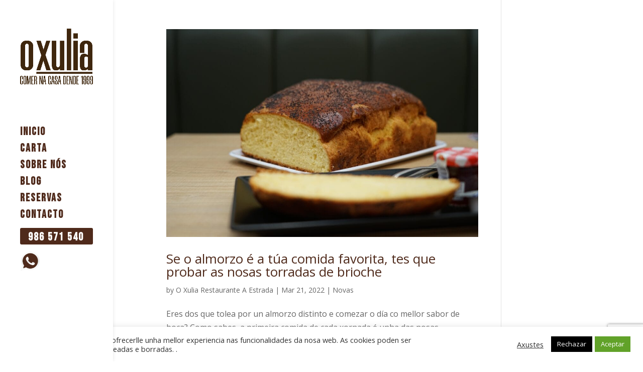

--- FILE ---
content_type: text/html; charset=utf-8
request_url: https://www.google.com/recaptcha/api2/anchor?ar=1&k=6Ld1jK0kAAAAAFmaEcLmvHpBSHjgo5NH2umjUOzv&co=aHR0cHM6Ly9veHVsaWEuY29tOjQ0Mw..&hl=en&v=N67nZn4AqZkNcbeMu4prBgzg&size=invisible&anchor-ms=20000&execute-ms=30000&cb=4793bod7m8kn
body_size: 48823
content:
<!DOCTYPE HTML><html dir="ltr" lang="en"><head><meta http-equiv="Content-Type" content="text/html; charset=UTF-8">
<meta http-equiv="X-UA-Compatible" content="IE=edge">
<title>reCAPTCHA</title>
<style type="text/css">
/* cyrillic-ext */
@font-face {
  font-family: 'Roboto';
  font-style: normal;
  font-weight: 400;
  font-stretch: 100%;
  src: url(//fonts.gstatic.com/s/roboto/v48/KFO7CnqEu92Fr1ME7kSn66aGLdTylUAMa3GUBHMdazTgWw.woff2) format('woff2');
  unicode-range: U+0460-052F, U+1C80-1C8A, U+20B4, U+2DE0-2DFF, U+A640-A69F, U+FE2E-FE2F;
}
/* cyrillic */
@font-face {
  font-family: 'Roboto';
  font-style: normal;
  font-weight: 400;
  font-stretch: 100%;
  src: url(//fonts.gstatic.com/s/roboto/v48/KFO7CnqEu92Fr1ME7kSn66aGLdTylUAMa3iUBHMdazTgWw.woff2) format('woff2');
  unicode-range: U+0301, U+0400-045F, U+0490-0491, U+04B0-04B1, U+2116;
}
/* greek-ext */
@font-face {
  font-family: 'Roboto';
  font-style: normal;
  font-weight: 400;
  font-stretch: 100%;
  src: url(//fonts.gstatic.com/s/roboto/v48/KFO7CnqEu92Fr1ME7kSn66aGLdTylUAMa3CUBHMdazTgWw.woff2) format('woff2');
  unicode-range: U+1F00-1FFF;
}
/* greek */
@font-face {
  font-family: 'Roboto';
  font-style: normal;
  font-weight: 400;
  font-stretch: 100%;
  src: url(//fonts.gstatic.com/s/roboto/v48/KFO7CnqEu92Fr1ME7kSn66aGLdTylUAMa3-UBHMdazTgWw.woff2) format('woff2');
  unicode-range: U+0370-0377, U+037A-037F, U+0384-038A, U+038C, U+038E-03A1, U+03A3-03FF;
}
/* math */
@font-face {
  font-family: 'Roboto';
  font-style: normal;
  font-weight: 400;
  font-stretch: 100%;
  src: url(//fonts.gstatic.com/s/roboto/v48/KFO7CnqEu92Fr1ME7kSn66aGLdTylUAMawCUBHMdazTgWw.woff2) format('woff2');
  unicode-range: U+0302-0303, U+0305, U+0307-0308, U+0310, U+0312, U+0315, U+031A, U+0326-0327, U+032C, U+032F-0330, U+0332-0333, U+0338, U+033A, U+0346, U+034D, U+0391-03A1, U+03A3-03A9, U+03B1-03C9, U+03D1, U+03D5-03D6, U+03F0-03F1, U+03F4-03F5, U+2016-2017, U+2034-2038, U+203C, U+2040, U+2043, U+2047, U+2050, U+2057, U+205F, U+2070-2071, U+2074-208E, U+2090-209C, U+20D0-20DC, U+20E1, U+20E5-20EF, U+2100-2112, U+2114-2115, U+2117-2121, U+2123-214F, U+2190, U+2192, U+2194-21AE, U+21B0-21E5, U+21F1-21F2, U+21F4-2211, U+2213-2214, U+2216-22FF, U+2308-230B, U+2310, U+2319, U+231C-2321, U+2336-237A, U+237C, U+2395, U+239B-23B7, U+23D0, U+23DC-23E1, U+2474-2475, U+25AF, U+25B3, U+25B7, U+25BD, U+25C1, U+25CA, U+25CC, U+25FB, U+266D-266F, U+27C0-27FF, U+2900-2AFF, U+2B0E-2B11, U+2B30-2B4C, U+2BFE, U+3030, U+FF5B, U+FF5D, U+1D400-1D7FF, U+1EE00-1EEFF;
}
/* symbols */
@font-face {
  font-family: 'Roboto';
  font-style: normal;
  font-weight: 400;
  font-stretch: 100%;
  src: url(//fonts.gstatic.com/s/roboto/v48/KFO7CnqEu92Fr1ME7kSn66aGLdTylUAMaxKUBHMdazTgWw.woff2) format('woff2');
  unicode-range: U+0001-000C, U+000E-001F, U+007F-009F, U+20DD-20E0, U+20E2-20E4, U+2150-218F, U+2190, U+2192, U+2194-2199, U+21AF, U+21E6-21F0, U+21F3, U+2218-2219, U+2299, U+22C4-22C6, U+2300-243F, U+2440-244A, U+2460-24FF, U+25A0-27BF, U+2800-28FF, U+2921-2922, U+2981, U+29BF, U+29EB, U+2B00-2BFF, U+4DC0-4DFF, U+FFF9-FFFB, U+10140-1018E, U+10190-1019C, U+101A0, U+101D0-101FD, U+102E0-102FB, U+10E60-10E7E, U+1D2C0-1D2D3, U+1D2E0-1D37F, U+1F000-1F0FF, U+1F100-1F1AD, U+1F1E6-1F1FF, U+1F30D-1F30F, U+1F315, U+1F31C, U+1F31E, U+1F320-1F32C, U+1F336, U+1F378, U+1F37D, U+1F382, U+1F393-1F39F, U+1F3A7-1F3A8, U+1F3AC-1F3AF, U+1F3C2, U+1F3C4-1F3C6, U+1F3CA-1F3CE, U+1F3D4-1F3E0, U+1F3ED, U+1F3F1-1F3F3, U+1F3F5-1F3F7, U+1F408, U+1F415, U+1F41F, U+1F426, U+1F43F, U+1F441-1F442, U+1F444, U+1F446-1F449, U+1F44C-1F44E, U+1F453, U+1F46A, U+1F47D, U+1F4A3, U+1F4B0, U+1F4B3, U+1F4B9, U+1F4BB, U+1F4BF, U+1F4C8-1F4CB, U+1F4D6, U+1F4DA, U+1F4DF, U+1F4E3-1F4E6, U+1F4EA-1F4ED, U+1F4F7, U+1F4F9-1F4FB, U+1F4FD-1F4FE, U+1F503, U+1F507-1F50B, U+1F50D, U+1F512-1F513, U+1F53E-1F54A, U+1F54F-1F5FA, U+1F610, U+1F650-1F67F, U+1F687, U+1F68D, U+1F691, U+1F694, U+1F698, U+1F6AD, U+1F6B2, U+1F6B9-1F6BA, U+1F6BC, U+1F6C6-1F6CF, U+1F6D3-1F6D7, U+1F6E0-1F6EA, U+1F6F0-1F6F3, U+1F6F7-1F6FC, U+1F700-1F7FF, U+1F800-1F80B, U+1F810-1F847, U+1F850-1F859, U+1F860-1F887, U+1F890-1F8AD, U+1F8B0-1F8BB, U+1F8C0-1F8C1, U+1F900-1F90B, U+1F93B, U+1F946, U+1F984, U+1F996, U+1F9E9, U+1FA00-1FA6F, U+1FA70-1FA7C, U+1FA80-1FA89, U+1FA8F-1FAC6, U+1FACE-1FADC, U+1FADF-1FAE9, U+1FAF0-1FAF8, U+1FB00-1FBFF;
}
/* vietnamese */
@font-face {
  font-family: 'Roboto';
  font-style: normal;
  font-weight: 400;
  font-stretch: 100%;
  src: url(//fonts.gstatic.com/s/roboto/v48/KFO7CnqEu92Fr1ME7kSn66aGLdTylUAMa3OUBHMdazTgWw.woff2) format('woff2');
  unicode-range: U+0102-0103, U+0110-0111, U+0128-0129, U+0168-0169, U+01A0-01A1, U+01AF-01B0, U+0300-0301, U+0303-0304, U+0308-0309, U+0323, U+0329, U+1EA0-1EF9, U+20AB;
}
/* latin-ext */
@font-face {
  font-family: 'Roboto';
  font-style: normal;
  font-weight: 400;
  font-stretch: 100%;
  src: url(//fonts.gstatic.com/s/roboto/v48/KFO7CnqEu92Fr1ME7kSn66aGLdTylUAMa3KUBHMdazTgWw.woff2) format('woff2');
  unicode-range: U+0100-02BA, U+02BD-02C5, U+02C7-02CC, U+02CE-02D7, U+02DD-02FF, U+0304, U+0308, U+0329, U+1D00-1DBF, U+1E00-1E9F, U+1EF2-1EFF, U+2020, U+20A0-20AB, U+20AD-20C0, U+2113, U+2C60-2C7F, U+A720-A7FF;
}
/* latin */
@font-face {
  font-family: 'Roboto';
  font-style: normal;
  font-weight: 400;
  font-stretch: 100%;
  src: url(//fonts.gstatic.com/s/roboto/v48/KFO7CnqEu92Fr1ME7kSn66aGLdTylUAMa3yUBHMdazQ.woff2) format('woff2');
  unicode-range: U+0000-00FF, U+0131, U+0152-0153, U+02BB-02BC, U+02C6, U+02DA, U+02DC, U+0304, U+0308, U+0329, U+2000-206F, U+20AC, U+2122, U+2191, U+2193, U+2212, U+2215, U+FEFF, U+FFFD;
}
/* cyrillic-ext */
@font-face {
  font-family: 'Roboto';
  font-style: normal;
  font-weight: 500;
  font-stretch: 100%;
  src: url(//fonts.gstatic.com/s/roboto/v48/KFO7CnqEu92Fr1ME7kSn66aGLdTylUAMa3GUBHMdazTgWw.woff2) format('woff2');
  unicode-range: U+0460-052F, U+1C80-1C8A, U+20B4, U+2DE0-2DFF, U+A640-A69F, U+FE2E-FE2F;
}
/* cyrillic */
@font-face {
  font-family: 'Roboto';
  font-style: normal;
  font-weight: 500;
  font-stretch: 100%;
  src: url(//fonts.gstatic.com/s/roboto/v48/KFO7CnqEu92Fr1ME7kSn66aGLdTylUAMa3iUBHMdazTgWw.woff2) format('woff2');
  unicode-range: U+0301, U+0400-045F, U+0490-0491, U+04B0-04B1, U+2116;
}
/* greek-ext */
@font-face {
  font-family: 'Roboto';
  font-style: normal;
  font-weight: 500;
  font-stretch: 100%;
  src: url(//fonts.gstatic.com/s/roboto/v48/KFO7CnqEu92Fr1ME7kSn66aGLdTylUAMa3CUBHMdazTgWw.woff2) format('woff2');
  unicode-range: U+1F00-1FFF;
}
/* greek */
@font-face {
  font-family: 'Roboto';
  font-style: normal;
  font-weight: 500;
  font-stretch: 100%;
  src: url(//fonts.gstatic.com/s/roboto/v48/KFO7CnqEu92Fr1ME7kSn66aGLdTylUAMa3-UBHMdazTgWw.woff2) format('woff2');
  unicode-range: U+0370-0377, U+037A-037F, U+0384-038A, U+038C, U+038E-03A1, U+03A3-03FF;
}
/* math */
@font-face {
  font-family: 'Roboto';
  font-style: normal;
  font-weight: 500;
  font-stretch: 100%;
  src: url(//fonts.gstatic.com/s/roboto/v48/KFO7CnqEu92Fr1ME7kSn66aGLdTylUAMawCUBHMdazTgWw.woff2) format('woff2');
  unicode-range: U+0302-0303, U+0305, U+0307-0308, U+0310, U+0312, U+0315, U+031A, U+0326-0327, U+032C, U+032F-0330, U+0332-0333, U+0338, U+033A, U+0346, U+034D, U+0391-03A1, U+03A3-03A9, U+03B1-03C9, U+03D1, U+03D5-03D6, U+03F0-03F1, U+03F4-03F5, U+2016-2017, U+2034-2038, U+203C, U+2040, U+2043, U+2047, U+2050, U+2057, U+205F, U+2070-2071, U+2074-208E, U+2090-209C, U+20D0-20DC, U+20E1, U+20E5-20EF, U+2100-2112, U+2114-2115, U+2117-2121, U+2123-214F, U+2190, U+2192, U+2194-21AE, U+21B0-21E5, U+21F1-21F2, U+21F4-2211, U+2213-2214, U+2216-22FF, U+2308-230B, U+2310, U+2319, U+231C-2321, U+2336-237A, U+237C, U+2395, U+239B-23B7, U+23D0, U+23DC-23E1, U+2474-2475, U+25AF, U+25B3, U+25B7, U+25BD, U+25C1, U+25CA, U+25CC, U+25FB, U+266D-266F, U+27C0-27FF, U+2900-2AFF, U+2B0E-2B11, U+2B30-2B4C, U+2BFE, U+3030, U+FF5B, U+FF5D, U+1D400-1D7FF, U+1EE00-1EEFF;
}
/* symbols */
@font-face {
  font-family: 'Roboto';
  font-style: normal;
  font-weight: 500;
  font-stretch: 100%;
  src: url(//fonts.gstatic.com/s/roboto/v48/KFO7CnqEu92Fr1ME7kSn66aGLdTylUAMaxKUBHMdazTgWw.woff2) format('woff2');
  unicode-range: U+0001-000C, U+000E-001F, U+007F-009F, U+20DD-20E0, U+20E2-20E4, U+2150-218F, U+2190, U+2192, U+2194-2199, U+21AF, U+21E6-21F0, U+21F3, U+2218-2219, U+2299, U+22C4-22C6, U+2300-243F, U+2440-244A, U+2460-24FF, U+25A0-27BF, U+2800-28FF, U+2921-2922, U+2981, U+29BF, U+29EB, U+2B00-2BFF, U+4DC0-4DFF, U+FFF9-FFFB, U+10140-1018E, U+10190-1019C, U+101A0, U+101D0-101FD, U+102E0-102FB, U+10E60-10E7E, U+1D2C0-1D2D3, U+1D2E0-1D37F, U+1F000-1F0FF, U+1F100-1F1AD, U+1F1E6-1F1FF, U+1F30D-1F30F, U+1F315, U+1F31C, U+1F31E, U+1F320-1F32C, U+1F336, U+1F378, U+1F37D, U+1F382, U+1F393-1F39F, U+1F3A7-1F3A8, U+1F3AC-1F3AF, U+1F3C2, U+1F3C4-1F3C6, U+1F3CA-1F3CE, U+1F3D4-1F3E0, U+1F3ED, U+1F3F1-1F3F3, U+1F3F5-1F3F7, U+1F408, U+1F415, U+1F41F, U+1F426, U+1F43F, U+1F441-1F442, U+1F444, U+1F446-1F449, U+1F44C-1F44E, U+1F453, U+1F46A, U+1F47D, U+1F4A3, U+1F4B0, U+1F4B3, U+1F4B9, U+1F4BB, U+1F4BF, U+1F4C8-1F4CB, U+1F4D6, U+1F4DA, U+1F4DF, U+1F4E3-1F4E6, U+1F4EA-1F4ED, U+1F4F7, U+1F4F9-1F4FB, U+1F4FD-1F4FE, U+1F503, U+1F507-1F50B, U+1F50D, U+1F512-1F513, U+1F53E-1F54A, U+1F54F-1F5FA, U+1F610, U+1F650-1F67F, U+1F687, U+1F68D, U+1F691, U+1F694, U+1F698, U+1F6AD, U+1F6B2, U+1F6B9-1F6BA, U+1F6BC, U+1F6C6-1F6CF, U+1F6D3-1F6D7, U+1F6E0-1F6EA, U+1F6F0-1F6F3, U+1F6F7-1F6FC, U+1F700-1F7FF, U+1F800-1F80B, U+1F810-1F847, U+1F850-1F859, U+1F860-1F887, U+1F890-1F8AD, U+1F8B0-1F8BB, U+1F8C0-1F8C1, U+1F900-1F90B, U+1F93B, U+1F946, U+1F984, U+1F996, U+1F9E9, U+1FA00-1FA6F, U+1FA70-1FA7C, U+1FA80-1FA89, U+1FA8F-1FAC6, U+1FACE-1FADC, U+1FADF-1FAE9, U+1FAF0-1FAF8, U+1FB00-1FBFF;
}
/* vietnamese */
@font-face {
  font-family: 'Roboto';
  font-style: normal;
  font-weight: 500;
  font-stretch: 100%;
  src: url(//fonts.gstatic.com/s/roboto/v48/KFO7CnqEu92Fr1ME7kSn66aGLdTylUAMa3OUBHMdazTgWw.woff2) format('woff2');
  unicode-range: U+0102-0103, U+0110-0111, U+0128-0129, U+0168-0169, U+01A0-01A1, U+01AF-01B0, U+0300-0301, U+0303-0304, U+0308-0309, U+0323, U+0329, U+1EA0-1EF9, U+20AB;
}
/* latin-ext */
@font-face {
  font-family: 'Roboto';
  font-style: normal;
  font-weight: 500;
  font-stretch: 100%;
  src: url(//fonts.gstatic.com/s/roboto/v48/KFO7CnqEu92Fr1ME7kSn66aGLdTylUAMa3KUBHMdazTgWw.woff2) format('woff2');
  unicode-range: U+0100-02BA, U+02BD-02C5, U+02C7-02CC, U+02CE-02D7, U+02DD-02FF, U+0304, U+0308, U+0329, U+1D00-1DBF, U+1E00-1E9F, U+1EF2-1EFF, U+2020, U+20A0-20AB, U+20AD-20C0, U+2113, U+2C60-2C7F, U+A720-A7FF;
}
/* latin */
@font-face {
  font-family: 'Roboto';
  font-style: normal;
  font-weight: 500;
  font-stretch: 100%;
  src: url(//fonts.gstatic.com/s/roboto/v48/KFO7CnqEu92Fr1ME7kSn66aGLdTylUAMa3yUBHMdazQ.woff2) format('woff2');
  unicode-range: U+0000-00FF, U+0131, U+0152-0153, U+02BB-02BC, U+02C6, U+02DA, U+02DC, U+0304, U+0308, U+0329, U+2000-206F, U+20AC, U+2122, U+2191, U+2193, U+2212, U+2215, U+FEFF, U+FFFD;
}
/* cyrillic-ext */
@font-face {
  font-family: 'Roboto';
  font-style: normal;
  font-weight: 900;
  font-stretch: 100%;
  src: url(//fonts.gstatic.com/s/roboto/v48/KFO7CnqEu92Fr1ME7kSn66aGLdTylUAMa3GUBHMdazTgWw.woff2) format('woff2');
  unicode-range: U+0460-052F, U+1C80-1C8A, U+20B4, U+2DE0-2DFF, U+A640-A69F, U+FE2E-FE2F;
}
/* cyrillic */
@font-face {
  font-family: 'Roboto';
  font-style: normal;
  font-weight: 900;
  font-stretch: 100%;
  src: url(//fonts.gstatic.com/s/roboto/v48/KFO7CnqEu92Fr1ME7kSn66aGLdTylUAMa3iUBHMdazTgWw.woff2) format('woff2');
  unicode-range: U+0301, U+0400-045F, U+0490-0491, U+04B0-04B1, U+2116;
}
/* greek-ext */
@font-face {
  font-family: 'Roboto';
  font-style: normal;
  font-weight: 900;
  font-stretch: 100%;
  src: url(//fonts.gstatic.com/s/roboto/v48/KFO7CnqEu92Fr1ME7kSn66aGLdTylUAMa3CUBHMdazTgWw.woff2) format('woff2');
  unicode-range: U+1F00-1FFF;
}
/* greek */
@font-face {
  font-family: 'Roboto';
  font-style: normal;
  font-weight: 900;
  font-stretch: 100%;
  src: url(//fonts.gstatic.com/s/roboto/v48/KFO7CnqEu92Fr1ME7kSn66aGLdTylUAMa3-UBHMdazTgWw.woff2) format('woff2');
  unicode-range: U+0370-0377, U+037A-037F, U+0384-038A, U+038C, U+038E-03A1, U+03A3-03FF;
}
/* math */
@font-face {
  font-family: 'Roboto';
  font-style: normal;
  font-weight: 900;
  font-stretch: 100%;
  src: url(//fonts.gstatic.com/s/roboto/v48/KFO7CnqEu92Fr1ME7kSn66aGLdTylUAMawCUBHMdazTgWw.woff2) format('woff2');
  unicode-range: U+0302-0303, U+0305, U+0307-0308, U+0310, U+0312, U+0315, U+031A, U+0326-0327, U+032C, U+032F-0330, U+0332-0333, U+0338, U+033A, U+0346, U+034D, U+0391-03A1, U+03A3-03A9, U+03B1-03C9, U+03D1, U+03D5-03D6, U+03F0-03F1, U+03F4-03F5, U+2016-2017, U+2034-2038, U+203C, U+2040, U+2043, U+2047, U+2050, U+2057, U+205F, U+2070-2071, U+2074-208E, U+2090-209C, U+20D0-20DC, U+20E1, U+20E5-20EF, U+2100-2112, U+2114-2115, U+2117-2121, U+2123-214F, U+2190, U+2192, U+2194-21AE, U+21B0-21E5, U+21F1-21F2, U+21F4-2211, U+2213-2214, U+2216-22FF, U+2308-230B, U+2310, U+2319, U+231C-2321, U+2336-237A, U+237C, U+2395, U+239B-23B7, U+23D0, U+23DC-23E1, U+2474-2475, U+25AF, U+25B3, U+25B7, U+25BD, U+25C1, U+25CA, U+25CC, U+25FB, U+266D-266F, U+27C0-27FF, U+2900-2AFF, U+2B0E-2B11, U+2B30-2B4C, U+2BFE, U+3030, U+FF5B, U+FF5D, U+1D400-1D7FF, U+1EE00-1EEFF;
}
/* symbols */
@font-face {
  font-family: 'Roboto';
  font-style: normal;
  font-weight: 900;
  font-stretch: 100%;
  src: url(//fonts.gstatic.com/s/roboto/v48/KFO7CnqEu92Fr1ME7kSn66aGLdTylUAMaxKUBHMdazTgWw.woff2) format('woff2');
  unicode-range: U+0001-000C, U+000E-001F, U+007F-009F, U+20DD-20E0, U+20E2-20E4, U+2150-218F, U+2190, U+2192, U+2194-2199, U+21AF, U+21E6-21F0, U+21F3, U+2218-2219, U+2299, U+22C4-22C6, U+2300-243F, U+2440-244A, U+2460-24FF, U+25A0-27BF, U+2800-28FF, U+2921-2922, U+2981, U+29BF, U+29EB, U+2B00-2BFF, U+4DC0-4DFF, U+FFF9-FFFB, U+10140-1018E, U+10190-1019C, U+101A0, U+101D0-101FD, U+102E0-102FB, U+10E60-10E7E, U+1D2C0-1D2D3, U+1D2E0-1D37F, U+1F000-1F0FF, U+1F100-1F1AD, U+1F1E6-1F1FF, U+1F30D-1F30F, U+1F315, U+1F31C, U+1F31E, U+1F320-1F32C, U+1F336, U+1F378, U+1F37D, U+1F382, U+1F393-1F39F, U+1F3A7-1F3A8, U+1F3AC-1F3AF, U+1F3C2, U+1F3C4-1F3C6, U+1F3CA-1F3CE, U+1F3D4-1F3E0, U+1F3ED, U+1F3F1-1F3F3, U+1F3F5-1F3F7, U+1F408, U+1F415, U+1F41F, U+1F426, U+1F43F, U+1F441-1F442, U+1F444, U+1F446-1F449, U+1F44C-1F44E, U+1F453, U+1F46A, U+1F47D, U+1F4A3, U+1F4B0, U+1F4B3, U+1F4B9, U+1F4BB, U+1F4BF, U+1F4C8-1F4CB, U+1F4D6, U+1F4DA, U+1F4DF, U+1F4E3-1F4E6, U+1F4EA-1F4ED, U+1F4F7, U+1F4F9-1F4FB, U+1F4FD-1F4FE, U+1F503, U+1F507-1F50B, U+1F50D, U+1F512-1F513, U+1F53E-1F54A, U+1F54F-1F5FA, U+1F610, U+1F650-1F67F, U+1F687, U+1F68D, U+1F691, U+1F694, U+1F698, U+1F6AD, U+1F6B2, U+1F6B9-1F6BA, U+1F6BC, U+1F6C6-1F6CF, U+1F6D3-1F6D7, U+1F6E0-1F6EA, U+1F6F0-1F6F3, U+1F6F7-1F6FC, U+1F700-1F7FF, U+1F800-1F80B, U+1F810-1F847, U+1F850-1F859, U+1F860-1F887, U+1F890-1F8AD, U+1F8B0-1F8BB, U+1F8C0-1F8C1, U+1F900-1F90B, U+1F93B, U+1F946, U+1F984, U+1F996, U+1F9E9, U+1FA00-1FA6F, U+1FA70-1FA7C, U+1FA80-1FA89, U+1FA8F-1FAC6, U+1FACE-1FADC, U+1FADF-1FAE9, U+1FAF0-1FAF8, U+1FB00-1FBFF;
}
/* vietnamese */
@font-face {
  font-family: 'Roboto';
  font-style: normal;
  font-weight: 900;
  font-stretch: 100%;
  src: url(//fonts.gstatic.com/s/roboto/v48/KFO7CnqEu92Fr1ME7kSn66aGLdTylUAMa3OUBHMdazTgWw.woff2) format('woff2');
  unicode-range: U+0102-0103, U+0110-0111, U+0128-0129, U+0168-0169, U+01A0-01A1, U+01AF-01B0, U+0300-0301, U+0303-0304, U+0308-0309, U+0323, U+0329, U+1EA0-1EF9, U+20AB;
}
/* latin-ext */
@font-face {
  font-family: 'Roboto';
  font-style: normal;
  font-weight: 900;
  font-stretch: 100%;
  src: url(//fonts.gstatic.com/s/roboto/v48/KFO7CnqEu92Fr1ME7kSn66aGLdTylUAMa3KUBHMdazTgWw.woff2) format('woff2');
  unicode-range: U+0100-02BA, U+02BD-02C5, U+02C7-02CC, U+02CE-02D7, U+02DD-02FF, U+0304, U+0308, U+0329, U+1D00-1DBF, U+1E00-1E9F, U+1EF2-1EFF, U+2020, U+20A0-20AB, U+20AD-20C0, U+2113, U+2C60-2C7F, U+A720-A7FF;
}
/* latin */
@font-face {
  font-family: 'Roboto';
  font-style: normal;
  font-weight: 900;
  font-stretch: 100%;
  src: url(//fonts.gstatic.com/s/roboto/v48/KFO7CnqEu92Fr1ME7kSn66aGLdTylUAMa3yUBHMdazQ.woff2) format('woff2');
  unicode-range: U+0000-00FF, U+0131, U+0152-0153, U+02BB-02BC, U+02C6, U+02DA, U+02DC, U+0304, U+0308, U+0329, U+2000-206F, U+20AC, U+2122, U+2191, U+2193, U+2212, U+2215, U+FEFF, U+FFFD;
}

</style>
<link rel="stylesheet" type="text/css" href="https://www.gstatic.com/recaptcha/releases/N67nZn4AqZkNcbeMu4prBgzg/styles__ltr.css">
<script nonce="UZgdegALnh2boaHZj_Vk6A" type="text/javascript">window['__recaptcha_api'] = 'https://www.google.com/recaptcha/api2/';</script>
<script type="text/javascript" src="https://www.gstatic.com/recaptcha/releases/N67nZn4AqZkNcbeMu4prBgzg/recaptcha__en.js" nonce="UZgdegALnh2boaHZj_Vk6A">
      
    </script></head>
<body><div id="rc-anchor-alert" class="rc-anchor-alert"></div>
<input type="hidden" id="recaptcha-token" value="[base64]">
<script type="text/javascript" nonce="UZgdegALnh2boaHZj_Vk6A">
      recaptcha.anchor.Main.init("[\x22ainput\x22,[\x22bgdata\x22,\x22\x22,\[base64]/[base64]/[base64]/bmV3IHJbeF0oY1swXSk6RT09Mj9uZXcgclt4XShjWzBdLGNbMV0pOkU9PTM/bmV3IHJbeF0oY1swXSxjWzFdLGNbMl0pOkU9PTQ/[base64]/[base64]/[base64]/[base64]/[base64]/[base64]/[base64]/[base64]\x22,\[base64]\\u003d\x22,\x22J8K3HDcrY3szAjsxwrDClHTDqg/CocOmw6EvwpYMw6zDisKgw5dsRMO0woHDu8OEDx7CnmbDrsKfwqA8wowkw4Q/ME7CtWBew40Ofz7CssOpEsO5cnnCul8yIMOawqY7dW88DcODw4bCoR8vwobDrcKGw4vDjMOwJxtWUsKCwrzCssO8Xj/[base64]/DrQvDuio5LcKiB8O1RC3DgcKLGGYbw4zCgRTCjmkowr/DvMKcw7Igwq3CuMOGE8KKNMKtAsOGwrMhOz7CqX59Yg7CmcO8ahEhP8KDwos0woklQcOBw4pXw71awoJTVcOMAcK8w7NHRTZuw7dXwoHCucOKccOjZRHCjsOUw5dOw7/DjcKPYcOXw5PDq8Oewo4+w77CjsOVBEXDm1YzwqPDsMO9Z2JGc8OYC3LDscKewqhew7vDjMOTwq0GwqTDtFJCw7FgwrYvwqsaVRTCiWnCjXDClFzClsOidELCkGVRbsK8QiPCjsORw7AJDCdbYXl7LMOUw7DCjcOWLnjDlRQPGkwMYHLCgCNLUgw/XQU6UcKUPk7Dt8O3IMKqwo/DjcKsRGU+RQbCtMOYdcKEw4/Dtk3DmVPDpcOfwoLCnT9YOMKJwqfCggfCinfCqsKCwpjDmsOKZ2NrMHrDokUbSwVEI8OewrDCq3h7eVZzQiHCvcKcdcODfMOWAMKmP8OjwolAKgXDrMOeHVTDs8KVw5gCEMO/w5d4wovCtndKwovDqlU4O8OEbsOdccOgWlfCuVXDpytjwq/DuR/CmF8yFWnDkcK2OcOkcS/DrFRAKcKVwqpGMgnCkBZLw5pzw5rCncO5wqBTXWzCph/CvSgEw5fDkj0ZwpXDm19OwqXCjUlsw7LCnCsOwqwXw5cgwp0Lw518w6whIcKYwpjDv0XCnMOQI8KER8KIwrzCgTJrSSESc8KDw4TCucOsHMKGwoZYwoARDjhaworCoGQAw7fCmCxcw7vCpXtLw5ENw6TDlgUHwq0Zw6TCssKtbnzDtTxPacO1d8KLwo3CgcOcdgs/HMOhw67CsxnDlcKaw7HDtsO7d8KSLy0UTzIfw47Cml94w4/[base64]/wrXCq0DDqGHChSUZwpIkwo3CpsODFMK2HBTDjwgjV8ORwrzCnVxab18YwqbCljtSw59rYUTCoADDkmUocsKyw7nDt8KBw5IpLnHDlsO0wq3CgcOKHcOURMOPVsKRw5XDllbDuBXDh8OHOsK4Lg3DrCFDL8OWwpBnAcOhwpcZNcKdw6F8wrAOGsOawr/Dv8KMYTMHw7HDvsKYNwHDr23Dt8OlJwPDqApWPXR7w4zCkl3ChzTDvT4pcU/DjRvCtmBMTRwjw7DDmsODfBrDqFNhSCRaQ8OUwpvDhWxJw7YFw5Itw78LwrLCtcK5KzHDiMOEwpUrwoLDmXs8w4tnMmoiZmTCnULCknQhwrwCeMOuBCB3w5XCscKIw5DDkmUtWcOBw7l7EUYLwq7Dp8KowrnDqcKYw5/ClMO+w4bDsMKcUGgxwqzClzNIDwrDrMOtB8Oiw53DnMOBw6RUwpbCm8KywqbCosKUDmLCmHhbwozCoVrDtx7DqMK2w55JTcKldMOAMlLChlQZwovDjMK/wo15wrzDgMK1wrPDsU8bKMOOwrvCtsKpw5N9BMK8XHfCg8OdLCTDk8KbcsK6QUJ/Wl1Rw5Eke1lUVcK/[base64]/[base64]/Dg1cfw4BQdsOxwrYDFMORw57ChMO8w6Abwo3DusOpcsK2w6tXwr3CuwMfAcOYw5Zyw43Cu3/[base64]/VQDDmWkJccO+wpzCk8OVw77DiMO4wrpyw7nCi8KUwqxTw43DkcKzwpvDq8O/CEs/w4bCjMOuw67DpiMRMRhTw47DpcO6F27DjF3CpcO1bVfCmMOFfMK0wo7DlcOyw7nCvMK5woJRw40Ow61ww5PDu1/[base64]/CszbDvHU/w6/DlsKgOgEMw48hesKiwpYxIMO/Z18kVcO8ccKGX8OKwrbCqlrChm43McOMMzHCtMKgw4DCvHJIwoU+GMOGAMOQw5/[base64]/Dr0/CvcOYwrXCh8KUHMKyw4XCtD3DvMOff8O5UEQ1DiosOsKfwqDChQwew5zCmXnCqhXCqAFwwrXDgcKAw6hiHHctw6jCtmPDnMKrDFotwq9mZ8Kbw58Uwr97w5TDul/DkVByw7Q/wrUxwpTDgcOuwoXDmcKDw4wJbMKWw4jCuQ7Dh8KLfQbCo2jCi8OzQhvCi8OjOVzCmsOFw44VUXxFwrfCs1NoY8O9CsO0wr/CkwXCkMKmYcOkwqjDpCknWgLCoz3Cu8K1wpF6w77CqMOTwrLDrBrDqcKBw5nClDUHwr/[base64]/CoMKgw5dWwp9HOzzDqmJ8w53DuMKSCMKDwonCuMO/wpoVD8OdFcK3woxKw5kHURslbEnDiMOcw7HDslrChGDDrxLDlmsjRgMdaQbCuMKuVUNiw4nCqsK8wp5RJcOywpR7YwbCiEkkw7rCjsOvw5nCvwpeWS/[base64]/[base64]/CrgXDnMKQN8KEdUTChxYIw7kew4TCnElNw7I2SQjChcK+wotcw7jDpcOKREABwqrDmsKHw5cFIsOrw5ZBw73Du8Oewpx9w4NYw77Cj8OJSy3DpzLCksOqTWlRwq9JB07CtsOtcMKUw6Nzwohbw4/CiMOAw5NKw7LDuMOgw6XCsBBIYwPDnsKfwqXDgmJYw7RPwp/CrF9EwpXCvmnDlMKlw7JXw4vDqcKqwp8HecOYL8OoworCosKZw7JpSVwpw5Acw4PCiirChBIgbxdbPFHCmMKpVcOmwr9FKMKUU8KSYm9Rd8OUc0YVwro/w7kCeMOqZcOEwrzDuGPChx1ZKcKwwpvCl0EoXsO7CsOcUWohw7LDtsOcCm3DksKrw6oachnDi8Ovw7tmdcKMSQXDjXB1wo82wr/[base64]/CgBQGB1LCs8O0wo1SFEVxw5tZw5kiTsOTw7jClX0Ow55BKCrDlsKIw69Tw7PDucKDX8KLGy9eMicjVsKQwp3DlMOvZyY/w6olw4zCs8Okw7sWwqvDkz8iwpLCvDPCtRPCh8KfwqYSwqfCiMOBwrQjw6TDn8Oaw63DuMO6UsOFMmTDtBUwwo/Cg8Kuw5Vhwr7DgcOqw70/[base64]/CmMOnF8KCw7QwcglYwqhKEBc4w7XCn8OWw7DCjMKcwrjDpcKvwr13TsObw4LChcOVw6smCQPDpH86IkEgw40Ywp5AwrPCkVHDvngxKlfCn8OcUE/[base64]/[base64]/CisOYwpkBfADDiMKge8K+QiPDjBLDosOqOzJwA0HCusKCwq05w54XN8KUCMOhwqfChMOFf0tTwqc1csOVAsK4w7LCokVZMMKpw4d2OQgdJMKFw4HCjkfDosOMwqfDhMKgw7TCv8KGdcKGWxkdY23DnsKIw7stEcOBw6/Ch0nCncObw4nCoMKpw6LDu8Klw4TDtsKjwo8Hwo92wo/[base64]/CjQ/Dkz1Vw7ApcHvCkHjCocKVw4NmQnIww4PDt8KLwp3CrMOEOnwaw4gpwqVaCzN6OMKjXkTCrsK2w5fChMOfwqzDpsOhwpzCgxnCqMKwLBTCqw49OG8awoTDm8OXf8KkDsKAcmrDlMOWwowHQsKrf21VfMKedMKSSS7CiVLDgMOrw4/DocOCVcOiwqzDmcKYw5bDk2gZw70vw7g9eVIAehhlwoLDjjrCvGHCnhDDgD7DryPDlAHDsMOOw7AqA2bCnWRJFsOYwrpEwr/CqMOpw6E0w5sIesOJN8KywpJ/KMKmw6XCgcKPw6VFw7VUw6thwp5lOsKswodCNWjCtnM5w5nCtAXChMOpwoA3Fl/[base64]/wq3DoWVKF8KCwoJ4w6kEw5XDulnDrcK2D8K5XsOPC8Onwpc+woIvKVUQDBlzwqE2w5Ynw5EBLifDt8KgVsO3w7YEw5bCkcKFw5fDqVJswoTDnsK1CMKWw5LCpcKfNS/CnXPDtcKgw6HDs8KVZMOwQR3Cs8KFwq7DsAzCl8OTNhLCssK/c0N8w4Eqw7XDlDXDvTXDo8Kqw5tDNFjDugzDgMK7XcKGCcOsT8OFeXTDh3kxwqR0ScO5MUNVfRBHwqTCkMK2IG/DjcOCw7nDi8OGdX06VxrDosOvAsO9fDtAKlJDwoXCqDdww4zDjsKBGTIGw6XCncKWwo9bw7osw5DCtWRsw6MND2t+w63DvcKnwozCrmPDnSdNacK3CMOHwpfDpMOLw5w1W1ljYyYPTsKeFMOTDcKPAUrCu8OVQsOjOcKOwrrDhhzCmyAQYEUNw63Ds8OWSB3CjMK7JU/CtcK/fVnDmwjDhkjDth/Do8Kvw4E6wrjDjVF8NEPDicODWsKDwp1UUm/[base64]/CpHHDt8KBw7oIwrPDpsK1EMK8OcK4RCNww7l+AyjDpcKbIW5tw5nCvcKGdMO4eBTCjHrCvyVTcMK1QsOBcsOgBcO7UsOVe8KEw57Cgg/[base64]/DplfDisOaw71SacK5w54uD8OhX8K1wpQwA8K+w7XDmcOSVy/Dp3XCpwUQw7A1DExZKx7DvFDCvsO2IAROw4kLwq51w6zDgMKCw7wsPcKsw4dfwoEfwpfCnx/DrnPCrcOpw57DsVDCiMOOwrvCjRbCssOlYsKDNxzCuzTCnFnDtcO8D1paw4rDksO1w6wdDAxBwq/DpnnDh8KiRjvCvMOew5jCuMKGw6jCpcKlwrs2wrrCo0PCqx7CokTCrcK7GBbCiMKNXMO+UsOcI04vw7LCq0fDgi9Rw53CksOUwrB9EMKkCgB/W8Kyw7F0wpvCncOTWMKrYxF2w77Crz7Dg34sAgHDvsO+wpR/w7Jawp/CglfCh8K6UsKTwox7a8OhKMO3w6XDhXNgMsOFSx/CvVDDsmwHWsORwrXDl08OK8KYw7pkAMOkbi7CucK4EMKhZMOONQjDvcOKO8OcRiEkZELDpMK+GcKewqtbBUd4w6s8A8Kvw4TDqsOuBsKYwqhHSnzDrFHCn1pvL8KCDcOdw4vDsgfDhsKSG8OOV1HChcOxP1osPzbCqz/CtMORwrbCtDDDsx9Dw55UIisdUQNKWcK+w7LDohHCl2bDh8Ocw4xrwog1woAoXcKJV8Oww404C2Y7QlDDqWw+TcOQwoB/wrrCqsO7esKwwoXChcOtw4nClcO5DsODwrcBQsO6w57Cv8K1wrPCqcOvw6UGUMOdLsOLw4vDjcKsw5dewpTDmcO1QUoPHBp9w4lxVFwYw7Ybw64vRGrChcKbw5F3w4t9QD/DmMO4cA7CjzYFwrXDlMKtVXLDpXsKw7LDo8KNw6DCiMKUwqcCwoAPJUsNdsOdw7XDvCTCp2NSbjLDisOycsO+w6zDiMKiw4TChMKCwozCtTVZwp12LcKsbMO0woPChnw5woI/[base64]/DusOcRcOMw7cMwoBUw7URw6HDl056eixJC2hyADLDusOIVTNRKAnDjDPDpSXDnMKIHwJKZ1UXScOEwrHDngQOPiQzwpHCjsK/A8Kqw7YabcK4GEgNZGHDucKvV2vCqWk6UcKuw5XDgMK1GMK6FMOVcQLDtMOAwprDvSLDrEZjTcKFwofDksOQw7Jtw5cAw4fCrhXDj3JdGMOUwovCtcKjL0UkTMOtw5ZxwpLCoF3Cl8KpUkEdw7AmwpFME8KdaiAsY8O4ccObw7PCvTc7wql8wonDj2Q/wqQBw7/Dq8KJdMOSw4PDkG8/w7JxH20GwrDDucOkw7jDqsKeAGbDuDnCgMKHYQ4rbGzDiMKaJMOLUQxiYAQxH27DuMOWEFkkJG9cwrrDjRnDpMKJw7RDw4XCv1xkwqwTwo5XXnHDrsOnMMO6wrjCuMKNd8Ogc8OtMRBtPC1hBi1XwqnCs17CkV0NFQ/DvcKGBmTDr8KjZkjCpjkOcMKRcCfDj8KmwrTDkX1MYsKqTcKwwporw7XDs8OgJBJjwrPCpcO9w7Zwai/[base64]/Dp8Ocwp9Jc2fCh8KfwqvDoDIow7zDj8KzXsKNw7rCoE/Dl8OmwqnDsMKjwqLDvcO2wo3DpW/DjsOJw51mSjxvwoDDo8ORw5HDmQ0YMD7Col5gZcKgasOOwovDlsKLwodGwqNkIcOxWQjDjQLDhF/DnMKNFMKsw5FvLMO7ZMOEwrjCvMO0KcOcTsKZw7fCoUw5DsKvdQPCtUrDumXDmEEPw4A3HFjDmcKnwojDrcKfCcKgI8OvTMKlbsOiGlUJw65SBFQvwq7DvcOJIQPCsMK9TMOlwqEQwpcXRcO/wrTDqsKXJcOpKH3DlMORWFJoWUDDvE4sw5lFwrHDqMKDPcKFYsKXw44Kwp4+WVZkI1XDhMK8w4DDhMKbb3hbFMO5EAkmw6dOQn1/BsKUSsOnE1HCrgTCpnJuwpHCgTbDgwrCsD1tw4NWRws0N8KvasKAPR5ZAB0ALMK6wrHCihDDsMOTwpPDjnTCrMOpwqcyElDCmsKWMsK7bER5w6xGwqrCt8OZwojCgsKawqdjc8OFw78/QcOoJQNTaHPCmUPCizTDr8OfwqXCqcK5wrLCigJLbMO9XxLDoMKUwrszH0rDgFfDk3zDvcOQwqLDr8O2wqFnbBTDrhPCplNEUsKnwrnDiyjCp3vCqGhbAMOywpYqKyomHsK0wpU4w77Cs8KKw7VNwqTCiAUawrvCvD7ClsKDwpILSG/Coh3Dn1fCmTbDgsO8wrp3wrvDkyF/LcOnZivCl0hDOzTDribDncOhwrrCncOPwrXDijHCsmUBQcOkwoTCqsO2QsKYwqB1w4jDv8KLwrFIwpcTw4hzK8Ojw659V8OYw6s4w4ttIcKPw5hqw57DuAVZw4fDl8OzajHCmSJ8KTbCqMOuMsOXwpjDrsKbwo8bKUnDlsOuwp3CmcKOc8KWP3rCji5uwqUowo/[base64]/CsMKGw5sEK8K/X8OiwqVFcB50KDgSAMKkw59nw5nDlXoAwqbDnGQ7e8KaBcKNbMKNVMKyw60WNcKgw4Y5wqPCuyVZwoQnHcK6wqQwIX10wqo5akDDsW5UwrByLcOsw5jCgcK0OjZzwr9eOT3ChVHDk8Knw5ZOwohNw5XDqnTCmcOVwpfDi8O7fF8jw4jComDCu8KyAhnDh8OKYcK/wpnCmGfCosObV8KsGX3DuSl+wqXDscOSVMOewojDqcO8w6fDn04Sw67Cq2IOwpEMw7RAwqTCgcOdFEjDlwx4bSMlTBlpIsO9wo4uCMKxwqplw63DnMK4H8OUwoZ7ET8kw5ZqEyxgw4YZDsOSPycywobDncKqwqw9VsOkRsOPw5nCjsKgwph/[base64]/[base64]/DgGQPwpkEw6TDoA7CnyzDhwfDsSPCvsOGw5fCgsOgeyEcw64Twq/DnmzCtcKnwr7CjQhaOQPCvMOnRi86CsKbOAcRwprCuwLCkMKbS27CocOjd8Omw5zCiMO6w7/Dk8Kjwq7CgWlDwrsNCsKEw7VGwphVwoPCvgfDocKaUhvCqcODW3vDmsOGUUN7NMOdSMK1wq/DuMOqw7fChlM2IU3DhcKRw6B9wpHDo2zCgcKcw5XDj8O9w7Q+w5fDisK0fX7DjF1VUDTDuDQGw59hCA7DjjXDvcOtVhXDmsOawpFdCwhhKcOuHcKJw7/Dn8Kxwq3CmEVZU3HCj8O6AMKCwolEfGPCgsKbw6nDsh4/BRXDrMOdesOZwpHClXIawrRYwrDCocOvb8Oqw6zCh17CjiQCw77DnhBmwr/[base64]/Chm0bdcKfwo3CtcOow65UVcKgWsKVw7JGw5o4wrPDsMOdwqMTfhHCmsK+wq5Twps+E8K8ccKRw7HCvwlhfMOoP8KAw4rDh8ORTClPw7fDownCuiPCgxA5KndmTSvDv8KpRDoBw5XDs0jDgW3Dq8KLwoTCh8KVVRvCjA/CvS1+ESjCv1rCsiDCjsOQFznDm8Kiw4rDgV5EwpZvwrfCggTCkMKXEMOzwpLDksOgwrjCkxs6wr7DliJ+w4PDtMOvwonCmkVrwr3CsS/DssKeBcKfwrXCnWcawqBIWGXClsKBwroJwpxZXXdew6PDnAFdwo9gw4/DiwEuIDRQw6IAwrHCvmUKw5lkw6rDiHrDsMOyNMO0w6vDvMKPQsO2w49LacKkwrJWwowhw73DjsOnHi8zwpnCtcKGwrI7w63DvCnDv8KKSxLCghIywo/[base64]/[base64]/WDsQw6NKc8OSwoIoRcOzwosRw4rCkGE8X8OZJ0guZcOERFXDlnbCmcOQNQfDhjI0wrlPUC9Cw6jDihPDr3daF24Nw5XDixNkwo9/wqlZwqt6P8KSwr/[base64]/[base64]/Cin/[base64]/CkATDncOEVE/[base64]/Cokg4MH5hwp4QXcOqw7TCusO0I1ljw6NmGcO2cmjDoMKcwrhPEMOmfkTCkcKZBsKbCnouQcKwPwY1IykdwqTDpcOEN8O/wpx4ax/[base64]/CjXscw4HDjsOBw4fCpMKkBMK1IQpgUcKiwrs7FxDDplPCs2XCrsO/[base64]/CkDo4BFFbYMKSw6TDsT3ClsOsK8OBCQFWeHzCpV3CncOow7LCqTHChcKXNsK9w7xsw4fDlcOTw79GMcKkA8Oqw67DrzMoPUTDhH/CpCzDvcK/c8Kscil9woNvOFLDtsKyE8KYwrQzwo0QwqoBwpLChMOSw43Cr0w5DFvCl8OEw6/Dr8O3woXDpD1iwopyw5jDv2PDnMO6fMKxwpvDksKARMKyDlIbMsOdw4/DugzDjsOaZsKMw5hxwpYZwprDvsOww6/DsEPCmMKgFsK4wqjDosKsRsKaw6sCwrIGw7Q2FcKrw55HwrMgZ2fCrEPDsMKAUsOTwobCsE3CvQ5UcnXDqsOSw7jDusKPw73CtMO4wr7DhmfCrko5wrJuw4rDlsK8wr/Dm8OfwoTCjz7DocODNlg9by1YwrLDujfDlsKxcsOhJMOJw7fCuMOSPsO4w6zCmlDDv8O+YcOcMw/DuGofwqN3woh/UsOIwq/CuBYAwpRQGRJuwrDCvFfDv8OHcsOsw6TDrQQqDiPDmj5mVk7Cpn8hw7wEQ8OtwrJ1TsKGwokJwp8EGsKcI8KUw73CvMKvwooQcFfDswLCnUkkBnkVw6JNwpPCh8OEwqcoZ8OvwpDCghvCvWrDuATCnsOqw51KwobDrMO5Q8O5d8K/woAtwo8XFi/Cs8Oiwq/CgMOWDlrDisO7wpLDpmZIw5whwq1/[base64]/DuMKFecOxw4LDvjtnU2nClsO/VcKOw6vDlCfCssO7wpDCi8OsHkdjSsOGwpA0wqrCp8KwwofCiwjDnsKNwp4wdMOCwotaBsKxwr9fA8KLP8Ktw7Z/KMKxG8Oew5HDuyYPw4Ntw54NwooQCsKiw7VIw7k/w6BHwqXCu8O6wqNfNyvDhMKNwpsSRsK1w6UUwqQ6w5XCqUbCnSVfwq/DjcOxw6Zvwqg/KcOHVMOnw4DCkQbCj3DDvFnDpcKGeMOfa8KvOcKJdMOow5ZTw4vCicKGw6bCr8O0w6DDq8OPYjgowqJbS8OvDBnDo8KqJ3nCpX8bfMKpDcKRcMKlwppZwpwKw4Juw7xAMmYtUh/CtXsywr3Dq8KndDLCkSjDjcOew5ZGw4rDmknDncO2P8K8Mj8nAcO3S8KHLx3CrXjDolZSdsOfw5HDlcKAwpLDvyzDt8K/[base64]/Dh3YMVMOuBnUSDjtMVTETw67DoMKTw59Vw6VtbjUdacOww7VNw5cgwozCpSUAw67CtUFHwrnCoD0yAiwbdxtsUzpNwqIOVsKzHcKKCwzCv3rCkcKSw5MUZxvDoWlAwpnCpcKLwqjDlcKNw5TDt8OUwqoTw7LCo2nCnsKpT8ONw59Hw5ZDw4cLA8O/[base64]/woQ7w5rDncKsAEnDvcOVw57CjXYfwq3CvRZ6wpk/[base64]/[base64]/WgTChcKFcF8Xc8K0w4ZVw5nCrRnDuMKnw6NWw6fDrsOww4lSUMO5wp1rw4/DucOwLF/CnS3CjMODwrJnZDTChMOkHivDlcOBRsKcYicWT8KuwpbDqcOvOUrCisO1wpkxX07DrMO0JHLCmcKXbivDjsKywo9twqzDqk3DmChfw5ZkFMOyw74fw45kaMORI00FaFZnY8OmVD0HWMOhwp4FWjrDu0/ClSAtdjA2w4XCtMKkTcK8wrtOPMKkw6wKRg7DkWbCpGhcwphWw7jCujXDlcOqw6vDvhvDu3nDrh9DAcOAcsK2wpI/dHfCusKAMsKBw5nCuE80w4PDrMKdfG9Qwp8kScKEw7R/[base64]/[base64]/DhSTCpcOqw43CtzYpdMOIwqUPWsK5GRTCin7CscKAwrpXw6zDpk/CiMKEaGsLw5PDqMOnUcOPNcOGwrbChFfCkUx7Sk/ChcOSw6fDjcKSWCnDssOpwrTDtExGQTbCuMK+KsKWG0XDncKLKsO/PHDDisOjP8OQUifCgcO8E8OFw49zwq5mw7zDtMOJM8K7wow9wpBULVfCtMOqfcKhwp7Cn8OwwrhOw5TCpMOgYgA3wprDlMO7wp52wo3Du8Krw7UEwo/Cs1/[base64]/CgMKFIsKrw4Q5C3dpdQdPwqgZYwPDk8KSF8Ond8KGSsKowpnDrcO9W054FRnCosOsT1TCp37ChSRHw6NJKMOewphFw6rCr1Fzw5HCvcKZw6x0LsKUwqHCv23DvsK/w5oRG24pwpPCicO4wpPDqj8PdUAaKlPDscKewpfCisOEw4JKw4wjw6LCsMOnwqALS13CnjjDnWpQDE7Ds8O9YcKsOxAqw7TDiFZhdgTCmcOjwocQWsKqWxp/YEBCwr0/wobDvsOswrTCtx5TwpHDt8Ouw73DqRcLFHJPwpPDkTJpwrwtTMKyAsOjAjVVw6XCncOiFDRFXyrCn8KAby7CuMOpdxNMJiF3w4UEMnXDhcO2ecKEwpokwqDDhcKVT3TCilkmXx1YAsKfw4LDngHCuMOUw4I7dkBvwoRaPcKRasKtwoxuWncoPMOYwqx/HG9POA/DoRbDvsOWPMOuw5MGw7htRMOOw5gdBcOgwqo4OhXDucK/DcOOw6bDgsOswqvCiBPDlsOtw5VlJ8O/[base64]/woEpd3RtNXrCpz8gMj7Cvg0NwrYjOFcNDsK6wq/DocOYwpbCnmrDjl7Cg2ZWTcOFZMKQwoRSOjzDmlBRw4Bnwq/Cqn1AwpjCiQjDv1IAYRjDtiTDtxZdw5wzScK3MsKBHUjCv8OPwofCgsOfwr/Dk8ONWsOofMOvw554w4zDi8OCwrwxwpXDhMKsJSLCgBY3wr/DsQ/Cum3CicO0wpwwwrDCtGnClQdAFsOvw6zCusOxHRjCi8OCwoUVw4zDkwfDmsOSfsOZwoLDpMKOwqN/[base64]/DmgEFwqEIwqPCvFTCtRN1Lk1SUytJwrXDkMONccKlIQ1QPcKkworCusOtwrDClcO/woAHGwvDtzEvw5QAa8O7wr/DuBHDsMK1w61Tw5bCtcKCJRTCmcKCwrLDhXsAT3DCjsOZwpRBKltMUsOIw4TCvMOdNkRuwrfCn8OZwrvCr8Knw5tsI8OLaMKtw64ow4nDtWp2SzxMFcOObETCm8O+WW90w5PCssKGw61QIEHClSfCgcOjesOlaAHCmjhAw6AAHHnDgsO+AcKIEWBHaMK1PkR/[base64]/I2FjBMOewpHDiioXwopbLgrDjW7CtCTClkTDhMKUXsOqwqYBOR4ywoNxw6Zow4dHZlzDv8O6WDnCjBt4MsOMw7/[base64]/DtmsyS8O7WMKcCsONOF4mJsKZHRF4w6EZw7YHfcKgwpXCt8KFf8O1w6TDmnRUNQzDg1TDscO8amnDmMKHBRtZZ8OOwp0jZ13DtnfDpD7DicOaUXXCssOMw7o8DDxAFn7Co1/CpMOFVm5Rw75pCBHDj8KFw5FTw7EyYsKbw7kGwo/CscOJw6MUOXh2CA/DhMOwTiDCjsK8wqjCl8OGw6tAfsO4fC9seCvCkMOdwr1hbnbCssK8w5dWbjY6w4xuGlzDoCLCq0c6w4fDm2vDusKwHcKCw7Qzw4pRQ3o8HiNTw43CrQhhwrrDoRnCtCpkGCbCnMOiZ1/ClMO0XsKjwp4Gwo/CqWh/w4ATw49Ew6PCisOobkfCp8KMw7DDvBfDoMONw4nDpMK0WcKTw5/DiDQqHsOzwotNGHhSwoLDvx3DqCIIBEbCjBDCvVJ+HcOEDUMvwp0Jw5ZlwofChRLDrQLCj8KefXdScMOMWQnCsUUNJkodwoHDsMOqMhdldcKsQMK4w5ccw5bDpcOUw5hRPA09L1MgEcOgNsKqYcOZXj/DvFrDly/Ch11PDhIhwq5nBXrDsEsNLsKWwrFVacKtw6l+wpZkw4TCvMKjw6bClhvDh1fCty91w6lrwoLDosO3w6bCuhIvwpjDmEjClsKXw6g7w4jCu3HCuw1pfG0bGFfCg8Kow6pywqbDngrDiMOswp08w6vDtMKPN8KzLMO8MRjClyYFw4PCnsKgwr/DncOHDcOUKSEawplEGlnDucONwppKw7nDrHHDlHjCicOVWMOjw7oAw4sLfWvCtGfDozRJfT7CnHzCvMK+Pi/Dn3p/w5PDmcOvw7zCiC9Fw5xWKG3DkS1Vw7rDksOTCMO2aX47KVvCkh3CmcOfwr3Dt8OzwpvDmMO7wq1+wrbCj8KhdkMlwpZRw6LCsUzDtcK/w5F4XcK2w4oyEMOpw5Zsw5VWE3nDssORXcOERsKAwpzDvcOrw6ZAZE59w5/Cv0gabljCu8O6GzFEwrzDusKUwrcwWsOyNkNDJsKvXcO6wqfCv8OsMMKKworDucKCYsK0ZcOMdy1bw4pOYyYUXMOMOFxMcAXCkMKAw7oORHl1JMKcw7/[base64]/[base64]/wofCiWfCsMOKJcO7cCJ9PXPCtcKpwqhtwqlpwo5Nwo/DocKtYcOxLcK+w60hRkoFCMOwVyprwrUVMxMcw5wRw7FhaUNDA1tow6bDmmLDhivDh8KHwqNjw6XCkR7CmcK+DyHCpnNvw6LDvQhDYW7DnRRtw7bDiHg9wofCo8Ocw7LDoCfCjzXCmHdPXEcUw4fDsigWwrHCn8Ogw5jDm14mwrg6FQ7ClRBtwrfDu8OKCi/CncOAWBXCpzrCrsOzw7bCnMKGwqnDs8OoUXbDgsKMHjBuDsOEwrfDvxRIXDAjTMKFOcKWR1PCrV7CmcO/fQvCmsKML8OaTcKRw7hIGcO1IsOhCTlSP8O1wqsOYnfDpMOgesO1EsOdcVLDmcOKw7zClcOZdlPCrzBRw6Zzw63DkcKqw4N9woNxw6TCo8O1wp8Aw4Q9wpsuwrHCg8KGwpfCngTCo8O7fDbDqGvDoz/DjhPDjcOYFsOUQsKQw6TCu8OGaizCrsOgw5xlSm/Cl8OTZMKNeMOdasOsaF3CgxDCqAjDsjcZP2kEXFUjw7Enw6DChxXCn8KUXHINFi/DgcKtw4g1w5xQEQfCp8KtwrDDnMOBwqzCqCvDvcOxw6IpwqLCuMKRw6FoLyPDisKXd8KfPMK+VsKwEsKzK8Kccxx/VRvCl2fCscOATCDCicKfw7HDnsOBw6LCu1nCniQBw7vCvg0uUgnDkGQcw4/Cm2DDiTwlfC7DqjpgLcKYw5w8YnbDvsOiMMOWw5jCkMKqwpfCkMOawrpEwr0Gwo7CkT91PGcif8KJwrFdwohkw60Sw7PCqMOICcOZFsOWXwF0bklDwq54IcOwB8OaUcKDw75xw503w5PCkxNVYMOlw7rDhMOsw5oLwqjDpWnDhsOGZMKuAkcvQ3/Ct8Kxw63Ds8KCw5nCmjbDhHcAwpkEecOkwrrDuGnCnsKSacOZdTLDi8O8f0Vgw6HDocKuQkvCpB8iwrbDp1QhDy92A0ZfwrR/Z2pIw6rCuytPcTzDglTCrMOcwpltw7LDhcOiGcOEwp0RwqDCoQ40wozDmHbCiA9kw6R1w5lJRMKKQ8O8YMK5w41Lw4PCoFhawrTDhB9Sw6kQw5NbFMOmw4wHJsKCIcOywoREKMKEOk/CqgLCvMKfw7E6RsOTw5/DnVjDmsKbcsOYEsKcwr4DJzxXwqdAwpvCgcODwo1xw4R1b2ksYTzCisKrcMKtw67CrMK5w5lswqEVKMKRG3XClsK5w4XCj8Oqwq0bKMKycS/CnMKDwpnDompcY8KaIgbDh1TCnsOsH0s/wolAMsO5wrHCpmVpIXVpw4LCnArCjMKQworCimTCvcKDcWjDs0AMwqhRw7rCqxPDs8OBwrTDm8KUQn16KMOcfVsIw6DDjcO8TQchw4YtwpLCvMOcVVQYWMOAwrdZecKaZSZyw4rDocOmw4NmT8OiPsKvwoAPwq4hO8O4w5Rtw5jCmMO5EU/Cs8Kgw6Q6wo5jw7nCkcK/N0haE8OLIcKuEnDDrVnDmcK8wqEywoxlw4LCj2EMVV/Dq8KCwrXDvsKYw4XCoTcyH2Ulw4gpwrDDo0J/BkDCrnnCo8Oew6/DuAvCs8OEIXHClMKSZRTDuMO3w5ZZJsOqw7DDmGfDv8OnYsKCJMOGwrvDnEnClsKsbcOSw6nDkDhfw5JdaMOxwr3DpGkAwrQpwqDCuGTDoHwKw5/CkEjDvQ4QOsKYPg/CiUVlf8KhPXsQKsKrOsK6SiTCoQbClMOdfmR6w6dGwqJCGsOhw5nCosOcFXfCqMKPwrcbw7khw51jZSjDtsObwp4lw6TDi37CpmDCp8ObB8O7RzN5AhBtw5bCoAkpw6TCr8KvwqbDuGJTCEfCpsO/CsKJwqVLakIfQcKcDsOLJgV+VjLDk8OmcBpYwqxbwpkIMMKhw7bDqsOAOcO4w4oMY8OYwozCu3/DvD5ZP1x6AsOew5I5w7lZZmsQw5HDuWPCk8O6MMOjVjvCtsKew78Yw5U/XMOPI1DCl0XCvsOowpBcWsKLUFUtw6fCl8Oaw5pzw7DDhsKAecOXCwh/wq8wKn8Nw417wqrCrljDmS3CgsOBwpTDgsKGKxDDoMKiellmw57DvDZcwqoRag1+wpXDlsOrw5PCjsKiQsK6w63CpcOHDsK8cMOpHMOQw6t4S8O4K8KWMcO0WU/Cr27Ct0TClcO6GhfCi8KRYnnDnsObEsOUYsKJRMOHwrzDghPDhMO2wpBQMMO+d8OCQm9WXcOHw6fCqcKyw5QKwoHDkRfCmcOHIgfDhcKgX38mwpXDi8KkwqoBwobCtjXCg8Ocw49hwpjCv8KMNcKZw7cRZUMtJX/DhMOvNcKRwrPCmFjDsMKJwq3Cn8KzwqzCjwUHICLCsDvCplQkJVdkwrwOC8K4SFUJwoDCmEbCt0zDmsK1W8KDw6cAAsOHw5bCoTvDrS4bwqvCocKFZihWwpnCrEtqJ8KrEirDnsO6PMOuwrwJwpYCwrkYw5jDsD/Cj8Kgwr4uw5vDksKqw7NOJgfDgwHDvsOcw7FNwqrCgEXCh8KGwqvCv30GbMKaw5okwq46w7g3UGPCpihsdz/DqcOAwq3DojobwqYSw7wSwofChsKiasKdNFPDpsOUw4PCjMO3esKbNAvDoQsbfcOtLSxAw77DllbCucKHwpB5KwcGw4k7w4nClMObwrXDscKEw54SDcOTw6VVwo/DoMOQE8K9wqEaQXnCgBzDrsOkwqPDuTQWwrNsX8KUwrrDjsKZAcOBw4xEw4TCrkB2PiwUXH0WJVfClMO9wp54DUnDkcOObQDCq0hmwovDnsKMwqbDscK8SjJEIBNaN0kKQE/DvcO4GhtawpLDpTHCqcOBLUQKw58Fw4UAwoPCp8KiwoRAfVZ6C8O/Qygqw7ECfsODAh/CssOOw71sw6XCocOJXcOnwr/CqVPDsTwUwrDCp8OVw6/Djg/DiMObwqnDvsOFVsK0ZcKGVcOZw4rDkMOfQsOUw67CmcOpw4kUWAfCt13Dpnoyw4ZXN8KWwqhiJsK1wrQxSMOEAcOqwp1bwrludCHCrMKYfG7DuCTCtzLCm8KWF8KHwqguw7vCmgtwFEwywpRCw7YQdsK1I1LDqRJzcE3DmcKfwr9NUsKKecK/wrkhQMOlw590UVo5wp7Dm8KgG0XDhMOuwqDDm8KofQB5w48wKjNzAQfDk2tHCVpWwo7DuFF5VEZKDcO5wq3DqsKbwojDo3lxNAjCi8KfHsKSRsKaw7/CkhEuw5cnKXXDp1YewrfCpi9Fw6vDqRjDrsO7bMK2woFOwoJvwoIQwq5YwpNbw57CrCwTLsOsdsOIJCTCmC/CohkjWBRDwpozw6FLw5ZOw45Dw6TCj8KzaMKXwqHCnxJ/wqIawpTCggUIwrVdw5DCncOJBRrCtQ5IJcOzwoh/w5k+w4jCgn/Dh8KQw5U+RUBYwrwlw6Ilwr0SElkswrXDjcKDVcOkw5rCsWE7wq85Qhp5w4jCnsK+w4xCw7DDsUAWw6rDkAgnEsKWZ8O8w4TCv2pvwr3DrwkxAXrCpDpTw6cbw7fCtR5twqwragHCisKlwoHCunDDhMOewrUaRcK/RcKfUj4iwqPDtjXDssKZaRxZTD0XXz7Dkg56G3IAw78/TgcRfMKTwo4vwoLCvsONw6/Dk8O2LRIxwoTCssOfFmIXwovDn1A9acKOClRrWXDDmcOaw7PChcO1VcO0MWkzwphCfAnCh8OxeFTCrcOdEsKyLDPDj8KycBgjBcKmU2zCs8KXVMKBwpfCuC52wrrCjGIHFMOhMMOBe0Egw6nDrW1tw41fSw8QPSUpTcK/MWEyw7xOw4fDtAV1TA7ChWHCqcK3TwcAwop0w7dMasOlcmwnw4HCj8OGwrozw4/[base64]/ClT7DjTJpw7okwrvDhMOuw7M3dXLDtMKGbhwvQyJvwqxVYkbDpMOOcMKnKVkRwpJ4wrdAAcK3csOEwoXDksK7w6fCpAIUXsKyO0DChnh0NRIKwpRhaVYka8OMG0NPcFhtQj5BDAchS8OIHwhdwoDDoU/DmcOnw7ERw6XDuRzDuVxqecKNwoPCpEIfU8KxMG3CgMO0woERw47CkXQRw5XCjMO9w67DpsOYP8Kbwp3DlWttVcOowoRtwoYjwoxgB2sfBWotJcKqwpPDicKFDMOmwofCvnZ/w4nCl1ozwpcOw5kWw58tSMOvEsOPwrAefcO0w7A7DAQJwrsoHhgWw4xPfMO7wq/[base64]/Cgk3CncKBwqQDw4cCeUgcw7bCqV8qw4LDtcOywqrDoHE0w6jDpnQlfFlWw653Z8KzwrLCqzfDiVvDmsOlw7oBwoQxAcOGw6fDsgwUw6Z/Ckgbwo4AUlMMDV9ewqFEasOPOMOWD1obfsKSNTjCjCPDkzXDssKHw7HCn8KAwoNmwoYSVsO3TMO2H3d6w55Nw7hGcBXDhMOdAGAswpzDiW/CkTjCr0bDrRDDk8OEwpxlwrNcwqFfbArDt0TDhy7Cp8OAeCJERsOweDoZYmPCokFrFD7Cg09AHMKtwoQTBBkYTTXDjMKiMElEwozDgCTDo8KWw4s9CUXDj8O7fVnDvjoEesK5UCgaw6TDknXDhsKiw4tYw4IAJsOPX1XCm8KLwqFAcVzDs8KIRy/DqMKdWMKtwrrCnQgBwq3Cr19Nw4YxDcKpGR/[base64]/Cr8OfTD8bDMOEwr3ChHFpwp90YsK2wqcsdinCtHnDnsKTUsOXUhMtNsKQw70tw4DCnBVhPH4AMHpgwq3DoWg5w4YAwoRFIFzDt8Obwp/Crj8Uf8KoGsKgwqlrLH9Gw64hG8KPW8KwZnMTLDnDqsKwwoLClsKZe8Oxw6rCiQ0Swr/DucK3VcKZwpJ3wojDph4SwpnDrsKgcsO4OMOJwrrCqMKKQcOqwpFNw77DsMKwbjgDwpHCmmEww7teNFlQwrbDsyPCs0TDuMOdQgTCmcOXaUZqYSotwq0wdh4Xf8OEXU1zMFM7GjFGIcO/KsOvLMKeHsKxwrxxOsKYJcOhXVDDj8O5LR3CgHXDoMO8dsOLf11Ua8KAQQjDmsOmWcKmwoUqWsK+WWTCrSEvA8KBw63Dtm3Dl8KdLC4jWErCmz8Mw4olf8Opw7DDvG8rwpUSwr/CiBnCsE3DulnDgsK2w55JA8KNQ8Kfw6Bcw4HCvC/CscOPwobDj8O0VcK5RMOkYDsRwp/DqR7CgCzCkFduw7AEw67Cu8OJwqxFHcKJAsOTw43DgMO1WsOwwpbDm3jCrF/CvCTCqEBsw7pweMKKw5ZYZVJuwpXDsEBHfzXDhivCkcOvbWZuw5LCtBbDhn4qw6l5wo/[base64]/CtsO3w6Z8w5czwrZawoXDqsOJw5HCnSZoEQtEbRcOwrDDhcOhwqLCqMKjw6rDs27CtxQRQgZ1cMK8G3vDiQI9w7HCksKXe8KcwqpgM8OSwrHCm8Krw5cjw53Dq8K2wrPDoMKyVcKsXzjCnMKgwozCtSXDuA/[base64]/CrF/CjV/CoSVvwo02w43DjBXDvwc4GMKzXcOm\x22],null,[\x22conf\x22,null,\x226Ld1jK0kAAAAAFmaEcLmvHpBSHjgo5NH2umjUOzv\x22,0,null,null,null,0,[21,125,63,73,95,87,41,43,42,83,102,105,109,121],[7059694,706],0,null,null,null,null,0,null,0,null,700,1,null,0,\[base64]/76lBhn6iwkZoQoZnOKMAhnM8xEZ\x22,0,0,null,null,1,null,0,1,null,null,null,0],\x22https://oxulia.com:443\x22,null,[3,1,1],null,null,null,1,3600,[\x22https://www.google.com/intl/en/policies/privacy/\x22,\x22https://www.google.com/intl/en/policies/terms/\x22],\x22/VQ92VvS1mw8S97Xrb4MN5VReZgIUkHj6p1W9b3X3EY\\u003d\x22,1,0,null,1,1769855193435,0,0,[118,52,246,199,243],null,[139,206,118,213],\x22RC-wdzBdahFLG53LQ\x22,null,null,null,null,null,\x220dAFcWeA5GZ5fSB9k2QGv4txttYOKV2bZjbZlCx6f89KPictCCZPRa_YS1tdBdox1_Ablr0_4tLYhgmRIPfCHCy6I18KWQaedI9Q\x22,1769937993363]");
    </script></body></html>

--- FILE ---
content_type: text/css
request_url: https://oxulia.com/wp-content/cache/min/1/wp-content/themes/CafeXulia/style.css?ver=1754912955
body_size: 711
content:
.caldera-grid .form-control{font-size:22px;padding:16px;height:auto;box-shadow:none;background:#eee!important;color:#000;border:none}.caldera-grid input[type=submit]{padding:10px 16px;border-radius:4px;background:#4f2a1b;color:#f1f1f1;font-size:20px;border:none;float:right;transition:all 0.3s ease-in-out;font-family:'Bebas Neue Regular',Helvetica,Arial,Lucida,sans-serif}.caldera-grid input[type=submit]:hover{background:#87603c;color:#f1f1f1}.caldera-grid .form-control:focus{border-color:transparent;box-shadow:none}.caldera-grid label{font-family:'Bebas Neue Regular',Helvetica,Arial,Lucida,sans-serif;font-size:20px;letter-spacing:1px;color:#4f2a1b;font-weight:500!important}.gform_wrapper.gravity-theme .gfield_label,.gform_wrapper.gravity-theme .gfield_consent_label{font-family:'Bebas Neue Regular',Helvetica,Arial,Lucida,sans-serif;font-size:20px;letter-spacing:1px;color:#4f2a1b;font-weight:500!important}.gform_wrapper.gravity-theme .gfield input,.gform_wrapper.gravity-theme .gfield textarea,.gform_wrapper.gravity-theme .gfield select{font-size:22px;padding:16px;height:auto;box-shadow:none;background:#eee!important;color:#000;border:none}.gform_required_legend{display:none}.gform_footer{justify-content:flex-end}.gform_wrapper input[type=submit]{padding:10px 16px;border-radius:4px;background:#4f2a1b;color:#f1f1f1;font-size:20px;border:none;transition:all 0.3s ease-in-out;cursor:pointer;font-family:'Bebas Neue Regular',Helvetica,Arial,Lucida,sans-serif;font-weight:500!important}.gform_wrapper input[type=submit]:hover{background:#004298;color:#f1f1f1}.gform_confirmation_wrapper{background:#c4ffc4;padding:14px;color:#000;font-weight:700;text-align:center;border:2px solid green}.gform_wrapper.gravity-theme .ginput_container_date input{width:100%}.gform_wrapper.gravity-theme .ginput_container_time{min-width:45%!important}.get-started{border-radius:0}.get-started a{color:#fff!important}li.get-started{background-color:#4f2a1b;font-weight:700;text-transform:uppercase;text-align:center;padding:12px 13px 10px 10px!important;border-radius:3px;-moz-transition:all 0.5s;-webkit-transition:all 0.5s;transition:all 0.5s}li.get-started:hover{background-color:#e6a23f}.et-fixed-header #top-menu .get-started a{color:#fff!important}.get-started li.current-menu-ancestor>a,.get-started li.current-menu-item>a{color:#fff!important}@media only screen and (min-width :981px){li.get-started{height:33px}}.et_mobile_menu li a,.nav li li a{font-size:22px}@media only screen and (max-width:900px){.et_header_style_left #logo,.et_header_style_split #logo{max-width:100%;max-height:110%}}.et_pb_gutters3.et_pb_footer_columns3 .footer-widget .fwidget{margin-bottom:0px!important}.wpmenucart-contents>i{color:#fff;background:#000;padding:8px}.wpmenucart-contents>span{color:black!important;padding-left:20px;border:1px solid #000;border-left:none;padding-top:10px;padding-bottom:9px;padding-right:20px}@media all and (max-width:981px){#footer-info{padding-bottom:80px!important}}